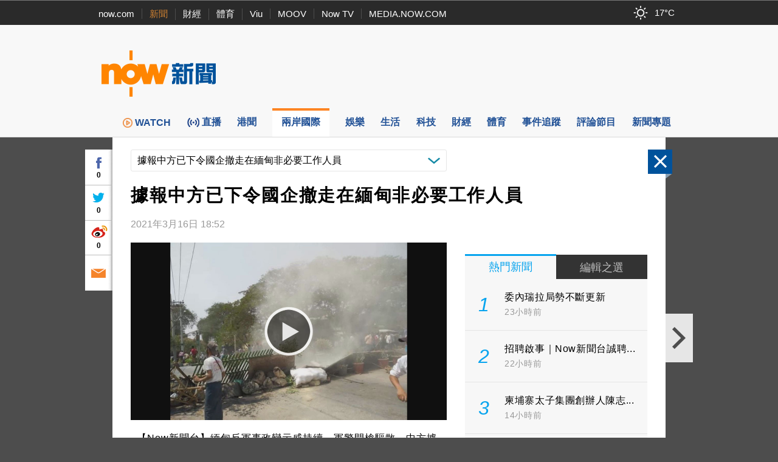

--- FILE ---
content_type: text/html; charset=utf-8
request_url: https://www.google.com/recaptcha/api2/aframe
body_size: 140
content:
<!DOCTYPE HTML><html><head><meta http-equiv="content-type" content="text/html; charset=UTF-8"></head><body><script nonce="yOHVpy-FDsTuQoUarTvHOQ">/** Anti-fraud and anti-abuse applications only. See google.com/recaptcha */ try{var clients={'sodar':'https://pagead2.googlesyndication.com/pagead/sodar?'};window.addEventListener("message",function(a){try{if(a.source===window.parent){var b=JSON.parse(a.data);var c=clients[b['id']];if(c){var d=document.createElement('img');d.src=c+b['params']+'&rc='+(localStorage.getItem("rc::a")?sessionStorage.getItem("rc::b"):"");window.document.body.appendChild(d);sessionStorage.setItem("rc::e",parseInt(sessionStorage.getItem("rc::e")||0)+1);localStorage.setItem("rc::h",'1767854324866');}}}catch(b){}});window.parent.postMessage("_grecaptcha_ready", "*");}catch(b){}</script></body></html>

--- FILE ---
content_type: text/javascript
request_url: https://news.now.com/revamp2014/js/NowDataService.js?v=20251127
body_size: 239
content:
(function(){
	function DataService(dataUrl, intervalTime){
		this.dataUrl = dataUrl;
		this.intervalTime = intervalTime;
		this.dataSend = {};
		this.dataType = "json";
		
		this.onDataUpdate = null;
		this.onError = null;
		
		this.timer = null;
	}
	
	DataService.prototype.startService = function(){
		if(!this.timer){
			var that = this;
			
			function update(){
				that.getUpdate();
			}
			
			update();
			this.timer = setInterval(update, this.intervalTime);
		}
	};
	
	DataService.prototype.stopService = function(){
		if(this.timer){
			clearInterval(this.timer);
			this.timer = null;
		}
	};
	
	DataService.prototype.getUpdate = function(){
		var that = this;
		$.ajax({
			url: (typeof this.dataUrl === "function") ? this.dataUrl() : this.dataUrl,
			data: (typeof this.dataSend === "function") ? this.dataSend() : this.dataSend,
			dataType: this.dataType,
			success: function(data){
				if(data && that.onDataUpdate){
					that.onDataUpdate(data);
				}
			},
			error: function(){
				if(that.onError){
					that.onError();
				}
			}
			
		});
	};
	
	window.NowDataService = DataService;
	
})();